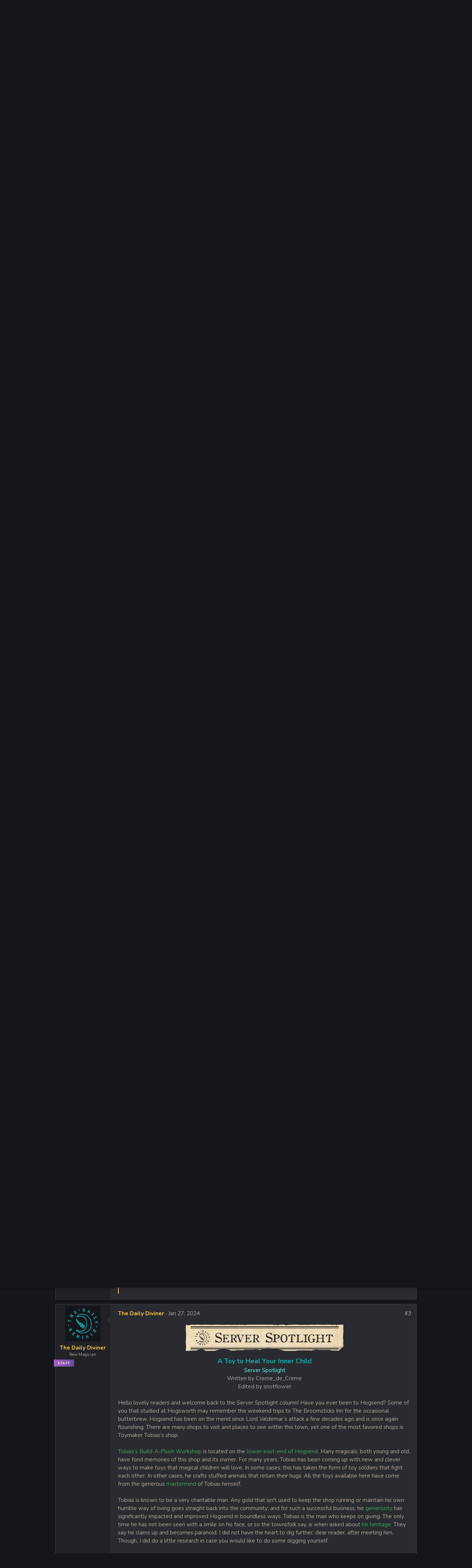

--- FILE ---
content_type: text/html; charset=utf-8
request_url: https://potterworldmc.com/threads/the-daily-diviner-issue-102.15985/
body_size: 19887
content:
<!DOCTYPE html>
<html id="XF" lang="en-US" dir="LTR"
	data-app="public"
	data-template="thread_view"
	data-container-key="node-247"
	data-content-key="thread-15985"
	data-logged-in="false"
	data-cookie-prefix="xf_"
	class="has-no-js template-thread_view"
	 data-run-jobs="">
<head>
	<meta charset="utf-8" />
	<meta http-equiv="X-UA-Compatible" content="IE=Edge" />
	<meta name="viewport" content="width=device-width, initial-scale=1">

	
	
	

	<title>The Daily Diviner - Issue 102 | PotterworldMC</title>

	
		
		<meta name="description" content="TABLE OF


CONTENTS



Feature




All About Our Past Valentine’s Events




Editorial




The Great and Glorious Guilds




Server Spotlight




A Toy to..." />
		<meta property="og:description" content="TABLE OF


CONTENTS



Feature




All About Our Past Valentine’s Events




Editorial




The Great and Glorious Guilds




Server Spotlight




A Toy to Heal Your Inner Child




Lifestyle




Building Your House in the Potterworld Style



 


All About Our Past Valentine’s Events
Feature..." />
		<meta property="twitter:description" content="TABLE OF


CONTENTS



Feature




All About Our Past Valentine’s Events




Editorial




The Great and Glorious Guilds




Server Spotlight




A Toy to Heal Your Inner Child




Lifestyle..." />
	
	
		<meta property="og:url" content="https://potterworldmc.com/threads/the-daily-diviner-issue-102.15985/" />
	
		<link rel="canonical" href="https://potterworldmc.com/threads/the-daily-diviner-issue-102.15985/" />
	

	
		
	
	
	<meta property="og:site_name" content="PotterworldMC" />


	
	
		
	
	
	<meta property="og:type" content="website" />


	
	
		
	
	
	
		<meta property="og:title" content="The Daily Diviner - Issue 102" />
		<meta property="twitter:title" content="The Daily Diviner - Issue 102" />
	


	
	
	
	

	
		<meta name="theme-color" content="#56565c" />
	

	
	
	

	
		
		<link rel="preload" href="https://potterworldmc.com/styles/fonts/fa/fontawesome-webfont.woff2?v=4.7.0" as="font" type="font/woff2" crossorigin="anonymous" />
	

	<link rel="stylesheet" href="https://potterworldmc.com/css.php?css=public%3Anormalize.css%2Cpublic%3Acore.less%2Cpublic%3Aapp.less%2Cpublic%3Afont_awesome.css&amp;s=1&amp;l=1&amp;d=1768686823&amp;k=0ae7085215cb5c34d9cbf2d612eab71e1c31e053" />

	
	<link rel="stylesheet" href="https://potterworldmc.com/css.php?css=public%3AEWRporta.less%2Cpublic%3Akl_em_bb_code.less%2Cpublic%3Alightbox.less%2Cpublic%3Amessage.less%2Cpublic%3Ancms_global.less%2Cpublic%3Ashare_controls.less%2Cpublic%3Aextra.less&amp;s=1&amp;l=1&amp;d=1768686823&amp;k=ab66da6b3f180d72eafa471b1703fcbbfeab63b9" />

	
		<script src="https://potterworldmc.com/js/xf/preamble-compiled.js?_v=1e427d1b"></script>
	


	
		<link rel="icon" type="image/png" href="https://potterworldmc.com/styles/default/favicon.png" sizes="32x32" />
	
	
	
	
		
	
	<script async src="https://www.googletagmanager.com/gtag/js?id=UA-103541388-7"></script>
	<script>
		window.dataLayer = window.dataLayer || [];
		function gtag(){dataLayer.push(arguments);}
		gtag('js', new Date());
		gtag('config', 'UA-103541388-7', {
			// 
			
			
				'anonymize_ip': true,
			
			
		});
	</script>

	<link rel="stylesheet" href="https://fonts.googleapis.com/css?family=Merriweather:700,700i|Nunito:400,400i,700">
	<script src="https://unpkg.com/unfetch/polyfill"></script>
	<style>body { -webkit-font-smoothing: antialiased; } .p-staffBar { background-color: rgb(0, 0, 0, 0.15); } @media (min-width: 768px) { .p-staffBar ~ .pw-hero .pw-header__disclaimer { top: 20px; } }</style>









</head>
<body data-template="thread_view">

<div class="p-pageWrapper" id="top">



<style>.pw-hero{background:#0d0c1a;position:relative;width:100%;flex:0 0 390px;height:390px;line-height:1.15;z-index:10;border-bottom:2px solid #25222d}.pw-hero:after{content:"";bottom:0;height:60px;display:block;background:linear-gradient(0deg,rgba(0,0,0,.6) 0,transparent);z-index:0}.pw-hero:after,.pw-hero_image{position:absolute;left:0;width:100%}.pw-header__disclaimer{font-size:10px;position:absolute;text-align:center;top:0;font-family:Nunito,sans-serif;padding:10px 50px 0;max-width: 640px;text-shadow:0 1px 10px #0d0c1a,0 1px 10px #0d0c1a;color:#a7adc1}@media (max-width: 768px) { .pw-header__disclaimer { top: auto; bottom: 20px; } }.pw-hero_image{height:100%;opacity:.25;margin:0;padding:0;top:0;background-position:50%;background-repeat:no-repeat;background-size:cover}.pw-hero_image:before{left:0;background:linear-gradient(90deg,#0d0c1a,transparent)}.pw-hero_image:after,.pw-hero_image:before{position:absolute;display:block;content:"";height:100%;width:200px}.pw-hero_image:after{right:0;background:linear-gradient(270deg,#0d0c1a,transparent)}.pw-header{margin:0 auto;max-width:1000px;padding:0 15px;width:100%;height:390px;z-index:1;color:#fbfcfc}.pw-header,.pw-logo-wrapper{position:relative;display:flex;flex-direction:column;align-items:center;justify-content:center}.pw-logo-wrapper{margin:auto 0;pointer-events:none}.pw-logo-wrapper>img{opacity:0;max-width:580px;width:100%;transition:all .75s cubic-bezier(0,.34,.31,.99);top:0;left:0;right:0;bottom:0;margin:auto}.pw-logo-wrapper>img:nth-child(2){transform:scale(.6);position:absolute}.pw-logo-wrapper>img:first-child{transform:scale(.8) rotate(10deg);transition-delay:.5s}.pw-logo-wrapper>img:nth-child(3){transform:scale(1.05) rotate(-5deg);transition:transform 1s ease-out,opacity 1.2s cubic-bezier(0,.34,.31,.99);transition-delay:.65s;position:absolute}.pw-logo-wrapper nav{margin-top:-20px;display:flex;max-width:330px;width:100%;z-index:-1}.pw-logo-wrapper a{position:relative;flex:1;margin:0;font-family:Merriweather,sans-serif;font-weight:700;vertical-align:middle;color:#fecd4d;display:inline-block;box-shadow:0 5px 0 #1a191b;background:linear-gradient(180deg,#484138 0,#2f2f2a);padding:6px 20px 4px;line-height:24px;font-size:12px;text-transform:uppercase;letter-spacing:.2em;border-top:1px solid #3daef2;text-shadow:0 2px 8px rgba(0,0,0,.5);transition:all .125s ease-out;text-align:center;pointer-events:all}.pw-logo-wrapper a:hover{text-decoration:none;color:#fff;text-shadow:0 0 30px #fecd4d}.pw-logo-wrapper a span{vertical-align:middle}.pw-logo-wrapper a img{width:40px;position:absolute;-ms-interpolation-mode:nearest-neighbor;image-rendering:-moz-crisp-edges;image-rendering:pixelated;top:50%}.pw-logo-wrapper a:first-child{border-top-left-radius:2px;border-bottom-left-radius:10px}.pw-logo-wrapper a:nth-child(2){text-align:center}.pw-logo-wrapper a:nth-child(3){border-top-right-radius:2px;border-bottom-right-radius:10px}.pw-logo-wrapper--played.pw-logo-wrapper>.pw-header__logoLayer{transition:none}.pw-logo-wrapper--played.pw-logo-wrapper>img:first-child,.pw-logo-wrapper--played.pw-logo-wrapper>img:nth-child(2),.pw-logo-wrapper--played.pw-logo-wrapper>img:nth-child(3),.pw-logo-wrapper--ready.pw-logo-wrapper>img:first-child,.pw-logo-wrapper--ready.pw-logo-wrapper>img:nth-child(2),.pw-logo-wrapper--ready.pw-logo-wrapper>img:nth-child(3){opacity:1;transform:scale(1) rotate(0)}.pw-join-us,.pw-store{position:absolute;margin-top:10px;left:15px;top:0}@media (max-width:820px){.pw-join-us,.pw-store{display:none}}.pw-join-us:before,.pw-store:before{content:"";display:block;width:100px;height:115px;background:url(https://static.potterworldmc.com/img/website/assets/pw_joinusowl.png) 50% no-repeat;background-size:cover;position:absolute;top:0;left:-30px;z-index:1}.pw-join-us>a,.pw-store>a{display:block;-webkit-appearance:none;-moz-appearance:none;appearance:none;background:linear-gradient(0deg,#69c2dc 0,#4476da);box-shadow:0 3px 0 0 rgba(66,114,218,.42),0 3px 20px 10px rgba(12,9,4,.35);border-radius:8px;color:#fff;text-transform:uppercase;font-weight:700;font-size:15px;letter-spacing:.1em;padding:10px 20px 10px 38px;margin-left:10px;border:none;font-family:Nunito,sans-serif;margin-top:20px;text-shadow:0 4px 5px rgba(28,31,50,.2);cursor:pointer;position:relative;transition:all .1s ease-out}.pw-join-us>a:before,.pw-store>a:before{content:"";display:block;position:absolute;top:50%;left:50%;transform:translate(-50%,-50%) scale(.8);box-shadow:0 5px 25px 25px #69c2dc;pointer-events:none;opacity:0;width:70%;transition:all .1s ease-out}.pw-join-us>a:hover:before,.pw-store>a:hover:before{transform:translate(-50%,-50%) scale(1);opacity:.3}.pw-join-us>a span,.pw-store>a span{position:relative}.pw-join-us>a:hover,.pw-store>a:hover{box-shadow:0 0 0 0 rgba(66,114,218,.42),0 3px 20px 10px rgba(12,9,4,.35);margin-top:23px;margin-bottom:-3px;text-decoration:none}.pw-join-us p,.pw-store p{font-weight:400;font-family:Merriweather,sans-serif;padding-left:45px;font-size:11px}.pw-join-us p span,.pw-store p span{color:#fecd4d}.pw-store{left:auto;right:15px;display:none}.pw-store--visible{display:block}.pw-store:before{background-image:url(https://static.potterworldmc.com/img/website/assets/pw_store_render.png);left:auto;height:90px;width:90px;right:0;background-size:100% auto;transform:translateX(30px)}.pw-store>a{background:linear-gradient(180deg,#f5a834,#e4c00d);box-shadow:0 3px 0 0 rgba(218,171,66,.42),0 3px 20px 10px rgba(12,9,4,.35);padding:10px 53px 10px 20px;text-shadow:0 3px 5px rgba(28,31,50,.3)}.pw-store>a:before{box-shadow:0 0 25px 25px #f5a834}.pw-store>a:hover:before{opacity:.25}.pw-player-alert{margin-left:5px;color:#ff1d4e;text-shadow:0 0 7px #753510,0 0 7px #f22483;font-size:20px}.pw-player-status{position:relative;font-size:12px;color:#c2bbb3;text-align:right;opacity:0;transition:all .1s ease-out;font-family:Nunito,-apple-system,sans-serif}.pw-player-status>a{color:#fecd4d;font-weight:700}.pw-player-status>a:hover{text-decoration:none}.pw-player-status.ready{opacity:1}.pw-player-status:hover .pw-player-status-menu{opacity:1;transform:translateY(0);visibility:visible}.pw-player-status-menu{background:#27282e;border:1px solid #3d3e43;display:flex;flex-direction:column;text-align:left;padding:8px 10px;position:absolute;white-space:nowrap;right:0;top:30px;opacity:0;transform:translateY(-8px);transition:all .12s ease-out;visibility:hidden}@media (max-width:820px){.pw-player-status-menu{display:none}}.pw-header__menu .pw-player-account{font-size:11px;color:#c2bbb3;line-height:1.5;color:inherit;text-transform:unset;letter-spacing:0}.pw-header__menu .pw-player-account.alert{color:#ff1d4e;font-weight:700}.pw-player-profile{display:flex;align-items:center;color:#fecd4d;font-weight:700}.pw-player-profile img{width:20px;margin-right:7px}.pw-header__menu{display:flex;justify-content:space-between;padding:0 0 5px;width:100%}@media (max-width:820px){.pw-header__menu{flex-direction:column;position:fixed;height:100%;width:80%;top:0;left:0;padding:10% 20px;background:#22222c;box-shadow:0 0 200px 70px rgba(12,9,4,0);overflow-y:scroll;transform:translateX(-100%);pointer-events:none;transition:all .3s ease-out}.is-menu-open .pw-header__menu{transform:none;pointer-events:auto;box-shadow:0 0 200px 70px rgba(12,9,4,.6)}.pw-header__menu ul+ul{order:-1;border-bottom:1px solid hsla(0,0%,100%,.1);margin-bottom:20px;padding-bottom:10px}}.pw-header__menu ul{list-style:none;margin:0;padding:0}.pw-header__menu>ul>li{display:inline-flex;height:32px;align-items:center}@media (max-width:820px){.pw-header__menu>ul>li{display:block;height:auto}}.pw-header__menu li{display:inline-block;padding:0;vertical-align:middle}@media (max-width:820px){.pw-header__menu li{display:block;height:auto}}.pw-header__menu li:not(:last-child){margin-right:3px}.pw-join-us .pw-header__serverIp{font-family:Nunito,sans-serif;font-size:9px;font-weight:700;white-space:nowrap;position:absolute;margin-top:0;background-color:hsla(0,0%,100%,.075);padding:3px 5px;border-radius:4px;z-index:10;-webkit-user-select:none;-moz-user-select:none;-ms-user-select:none;user-select:none}.pw-join-us .pw-header__serverIp span{-webkit-user-select:all;-moz-user-select:all;-ms-user-select:all;user-select:all}.pw-header__leftmenu,.pw-header__playerCount,.pw-header__rightmenu,.pw-header__serverIp{opacity:0;transition:opacity .15s cubic-bezier(.215,.61,.355,1)}.pw-header__menu a:hover,.pw-header__menu a:hover>span{color:#fecd4d;text-decoration:none}.pw-header__menu a,.pw-header__submenu>a>span,.pw-header__submenu>span{color:#c2bbb3;font-size:10px;text-transform:uppercase;letter-spacing:.1em;font-weight:700;transition:all 125ms ease-out;padding:6px;font-family:Nunito,sans-serif}.pw-header__menu a.alert,.pw-header__menu a.alert:hover,.pw-header__submenu>a>span.alert,.pw-header__submenu>a>span.alert:hover,.pw-header__submenu>span.alert,.pw-header__submenu>span.alert:hover{color:#ff1d4e}.pw-header__menu a.blue,.pw-header__submenu>a>span.blue,.pw-header__submenu>span.blue{color:#84dc69;text-shadow:0 0 10px rgba(157,220,105,.84)}.pw-header__menu a.blue:hover,.pw-header__submenu>a>span.blue:hover,.pw-header__submenu>span.blue:hover{color:#fecd4d}@media (max-width:820px){.pw-header__menu a,.pw-header__submenu>a>span,.pw-header__submenu>span{font-size:15px;line-height:3}}.pw-header__submenu>a{padding:0}@media (max-width:820px){.pw-header__submenu ul{padding-left:15px}}@media (min-width:820px){.pw-header__close,.pw-header__open{display:none}.pw-header__submenu{position:relative}.pw-header__submenu .pw-header__submenu:last-child{padding-bottom:10px}.pw-header__submenu a{text-transform:capitalize}.pw-header__submenu ul{position:absolute;display:flex;top:20px;flex-direction:column;min-width:200px;background-color:#2a2b30;padding:6px 10px 10px;line-height:1.8;box-shadow:inset 0 0 0 1px hsla(0,0%,100%,.1);transition:all 125ms ease-out}.pw-header__submenu ul span{color:#fff;cursor:default;padding-bottom:0;display:block}.pw-header__submenu ul a{letter-spacing:0;font-size:11px}.pw-header__submenu li{white-space:nowrap}.pw-header__submenu .pw-header__submenu:not(:first-child){margin-top:15px}.pw-header__submenu ul ul{position:static;padding:0 0 0 10px;box-shadow:none;background:none;min-width:unset}.pw-header__menu>ul>.pw-header__submenu>ul{transform:translateY(20px);opacity:0;pointer-events:none}.pw-header__menu>ul>.pw-header__submenu:hover ul{transform:translateY(5px);opacity:1;pointer-events:all}}@media (max-width:768px){.pw-logo-wrapper nav{max-width:280px;margin-top:15px}.pw-logo-wrapper a{padding:6px 12px 4px}}.pw-header__close{position:fixed;left:calc(80% - 60px);top:20px}.pw-header__open{position:fixed;left:0;top:0;padding:10px;background:#27282e;border:1px solid #15161b;border-width:0 1px 1px 0;border-radius:4px}.pw-header__close svg,.pw-header__open svg{width:25px;height:25px;display:block}.pw-header__close svg path,.pw-header__open svg path{fill:#c2bbb3} .pw-header__rightmenu svg {width:14px;margin-bottom:-2px;}</style>
<section class="pw-hero"> <figure class="pw-hero_image" style="background-image: url(//static.potterworldmc.com/img/website/games_bg.jpg); opacity: .8;" ></figure> <header class="pw-header" id="pw-header"> <span class="pw-header__disclaimer"><strong>DISCLAIMER</strong>: Potterworld or Droobledore LLC is not in any way affiliated with Mojang AB, J.K. Rowling, Warner Brothers or any company, copyright or trademark.</span> <aside class='pw-join-us'> <a href="/play"><span>Play now</span></a> <p class="pw-header__playerCount"> and join <span id="pw-header__online"></span> players! </p> <p class="pw-header__serverIp">IP:&nbsp;&nbsp;&nbsp;<span>PLAY.POTTERWORLDMC.COM</span></p> </aside> <aside class='pw-store'> <a href="https://store.potterworldmc.com"><span>Store</span></a> </aside> <figure id="pw-logo-wrapper" class="pw-logo-wrapper"> <img class="pw-header__logoLayer" src='//static.potterworldmc.com/img/website/pw_layer_bg.png' alt="PotterworldMC"/> <img class="pw-header__logoLayer" src='//static.potterworldmc.com/img/website/pw_layer.png' alt="PotterworldMC"/> <img class="pw-header__logoLayer" src='//static.potterworldmc.com/img/website/pw_layer_top.png' alt="PotterworldMC"/> </figure> <a class="pw-header__open"><svg viewBox="0 0 20 20"><path fill="none" d="M3.314 4.8h13.372a.743.743 0 0 0 0-1.486H3.314a.743.743 0 0 0 0 1.486zm13.372 10.4H3.314a.743.743 0 0 0 0 1.486h13.372a.743.743 0 0 0 0-1.486zm0-5.943H3.314a.743.743 0 0 0 0 1.486h13.372a.743.743 0 0 0 0-1.486z"/></svg></a> <nav class="pw-header__menu"> <a class="pw-header__close"><svg class="svg-icon" viewBox="0 0 20 20"><path fill="none" d="M11.469 10l7.08-7.08a1.038 1.038 0 1 0-1.469-1.469L10 8.53 2.919 1.45A1.038 1.038 0 1 0 1.45 2.919L8.531 10 1.45 17.081a1.038 1.038 0 1 0 1.47 1.469L10 11.469l7.08 7.081c.203.203.469.304.735.304a1.038 1.038 0 0 0 .735-1.773L11.469 10z"/></svg></a> <ul class="pw-header__leftmenu"></ul> <ul class="pw-header__rightmenu"></ul> </nav></header><script> function returnLinkString(string, key, value, profile) { var hasNotif = Boolean(profile && profile.alerts_unread); var hasInbox = Boolean(profile && profile.conversations_unread); var bullet = (hasInbox || hasNotif) ? '<span class="pw-player-alert">•</span>' : ''; var notifCount = (profile && profile.alerts_unread) ? `(${profile.alerts_unread})` : ''; var inboxCount = (profile && profile.conversations_unread) ? `(${profile.conversations_unread})` : ''; var isConnected = profile && profile.logged_in; if ((notifCount || inboxCount) && typeof XF !== "undefined") { XF.pageTitleCounterUpdate(Number(notifCount) + Number(inboxCount)), XF.faviconUpdate(true) } const isList = typeof value === typeof {}; const isArray = isList && Array.isArray(value); if(isList && !isArray) { if (key === "Forums") { return string += `<li class="pw-header__submenu"><a class="pw-player-account" href="https://potterworldmc.com/forums"><span>${key}</span></a><ul>${Object.keys(value).reduce((valueString, valueKey) => returnLinkString(valueString, valueKey, value[valueKey], profile), '')}</ul></li>`; } return string += `<li class="pw-header__submenu"><span>${key}</span><ul>${Object.keys(value).reduce((valueString, valueKey) => returnLinkString(valueString, valueKey, value[valueKey], profile), '')}</ul></li>`; } else if (isArray) { const loggedInKey = Object.keys(value[0])[0]; const defaultKey = Object.keys(value[1])[0]; if (!isConnected && !defaultKey) return string; if (isConnected && loggedInKey === "Notifications") { const notifCount = profile.alerts_unread ? `(${profile.alerts_unread})` : ''; return string += `<li><a class="${Boolean(notifCount) ? 'alert' : ''}" href="${value[0][loggedInKey]}">${loggedInKey} ${notifCount}</a></li>` } if (isConnected && loggedInKey === "Inbox") { const notifCount = profile.conversations_unread ? `(${profile.conversations_unread})` : ''; return string += `<li><a class="${Boolean(notifCount) ? 'alert' : ''}" href="${value[0][loggedInKey]}">${loggedInKey} ${notifCount}</a></li>` } if (isConnected && loggedInKey === "Account") { const notifCount = profile.conversations_unread ? `(${profile.conversations_unread})` : ''; return string += `<li> <div class="pw-player-status ready"> <a class="pw-player-profile" href="https://potterworldmc.com/${profile.mc_username ? `player/${profile.mc_username}` : 'account/minesync'}"> <img src="${profile.avatar_url}" alt="${profile.username}" onerror="this.onerror=null;this.src='https://static.potterworldmc.com/img/website/default_avatar.jpg';"> <span>${profile.username}</span> </a> <nav class="pw-player-status-menu"> ${profile.mc_username ? `<a class="pw-player-account" href="https://potterworldmc.com/player/${profile.mc_username}"> <span>My character</span> </a>` : `<a class="pw-player-account" href="https://potterworldmc.com/account/minesync"> <span>Link with Minecraft</span> </a>` } <a class="pw-player-account" href="https://potterworldmc.com/members/${profile.username}.${profile.user_id}/"> <span>Forum profile</span> </a> <a class="pw-player-account" href="https://potterworldmc.com/account/"> <span>Settings</span> </a> <a class="pw-player-account" href="https://potterworldmc.com/logout.php"> <span>Log out</span> </a> </nav> </div> </li>` } return isConnected ? string += `<li><a href="${value[0][loggedInKey]}">${loggedInKey}</a></li>` : string += `<li><a href="${value[1][defaultKey]}">${defaultKey}</a></li>`; } else return string += `<li><a ${key === 'Store' ? "class='blue'" : ''} href="${value}">${key}</a></li>`; } window.injectNavigation = function() { var leftMenuWrapper = document.querySelector('.pw-header__leftmenu'); leftMenuWrapper.innerHTML = Object.keys(PW.menu).reduce((string, key) => returnLinkString(string, key, PW.menu[key]), ''); leftMenuWrapper.style.opacity = 1; }; window.addEventListener("DOMContentLoaded", function (event) { /* Utils */ var imageLoadManager = function(){"use strict";function e(r){if(!r)return Promise.reject();if("string"==typeof r){var t=r;r=new Image,r.src=t}else{if(void 0!==r.length){var n=[].map.call(r,function(r){return e(r).catch(function(e){return e})});return Promise.all(n).then(function(e){var r=e.filter(function(e){return e.naturalWidth});return r.length===e.length?r:Promise.reject({loaded:r,errored:e.filter(function(e){return!e.naturalWidth})})})}if("IMG"!==r.tagName)return Promise.reject()}var i=new Promise(function(e,t){function n(){r.naturalWidth?e(r):t(r),r.removeEventListener("load",n),r.removeEventListener("error",n)}r.naturalWidth?e(r):r.complete?t(r):(r.addEventListener("load",n),r.addEventListener("error",n))});return i.image=r,i}return e}(); /* Menus */ var storeLink = 'https://store.potterworldmc.com'; var accountMenu = { "Account": [ {"Account": "https://potterworldmc.com/account"}, {"Register": "https://potterworldmc.com/register"} ], "Inbox": [ {"Inbox": "https://potterworldmc.com/conversations"}, {"Log In": "https://potterworldmc.com/login"} ], "Notifications": [ {"Notifications": "https://potterworldmc.com/account/alerts"}, {} ], '<svg xmlns="http://www.w3.org/2000/svg" viewBox="0 0 24 24"><path fill="currentColor" d="M15.5 14h-.79l-.28-.27A6.471 6.471 0 0 0 16 9.5 6.5 6.5 0 1 0 9.5 16c1.61 0 3.09-.59 4.23-1.57l.27.28v.79l5 4.99L20.49 19l-4.99-5zm-6 0C7.01 14 5 11.99 5 9.5S7.01 5 9.5 5 14 7.01 14 9.5 11.99 14 9.5 14z"></path></svg>': "https://potterworldmc.com/search" }; var nodes = { menuToggles: document.querySelectorAll('.pw-header__open, .pw-header__close'), logoLayers: document.querySelectorAll('.pw-header__logoLayer'), logoWrapper: document.querySelector('#pw-logo-wrapper'), storeLink: document.querySelector('.pw-store'), leftMenuWrapper: document.querySelector('.pw-header__leftmenu'), rightMenuWrapper: document.querySelector('.pw-header__rightmenu'), onlineCounter: document.querySelector('#pw-header__online'), playerCounter: document.querySelector('.pw-header__playerCount'), serverIp: document.querySelector('.pw-header__serverIp') }; if (storeLink && storeLink.length) { nodes.storeLink.classList.add('pw-store--visible'); }; Array.from(nodes.menuToggles).forEach(menuLink => { menuLink.addEventListener('click', function(e) { document.body.classList.toggle('is-menu-open') }); }); /* Network status */ var networkStatusReq = function() { var callback = function(online) { nodes.onlineCounter.innerHTML = online; nodes.playerCounter.style.opacity = 1; nodes.serverIp.style.opacity = 1; }; fetch('https://api.potterworldmc.com/network/status') .then(function(res) { if (!res.ok) throw Error(res.statusText); return res.json(); }) .then(function({ data }) { callback(data.online) }) .catch(function() { clearInterval(networkInterval); }); }; var networkInterval = setInterval(networkStatusReq, 10000); setTimeout(networkStatusReq, 200); /* Account Menu */ function getProfileMeta() { var success_callback = function(profile) { nodes.rightMenuWrapper.innerHTML = Object.keys(accountMenu).reduce((string, key) => returnLinkString(string, key, accountMenu[key], profile), ''); if (storeLink && storeLink.length > 0) { nodes.rightMenuWrapper.style.opacity = 1; } }; var default_callback = function() { clearInterval(profileInterval); nodes.rightMenuWrapper.innerHTML = Object.keys(accountMenu).reduce((string, key) => returnLinkString(string, key, accountMenu[key]), ''); if (storeLink && storeLink.length > 0) { nodes.rightMenuWrapper.style.opacity = 1; } }; fetch('https://potterworldmc.com/json/session.php') .then(function(res) { if (!res.ok) throw Error(res.statusText); return res.json(); }) .then(function(data) { success_callback(data); }) .catch(default_callback); }; if (nodes.rightMenuWrapper) { var profileInterval = setInterval(getProfileMeta, 30000); setTimeout(getProfileMeta, 200); } var now = new Date(); var headerPlayedTime = localStorage.getItem('header-played'); var week = 604800000; if ( (headerPlayedTime !== 'undefined' && now - headerPlayedTime > week) || !headerPlayedTime ) { imageLoadManager(nodes.logoLayers).then(() => nodes.logoWrapper.classList.add('pw-logo-wrapper--ready')); localStorage.setItem('header-played', now.getTime()); } else { nodes.logoWrapper.classList.add('pw-logo-wrapper--played') } });</script><script src="https://static.potterworldmc.com/menu.js" onload="window.injectNavigation();"></script></section>
	




	<div class="p-navSticky p-navSticky--primary" data-xf-init="sticky-header">
		
	</div>
	


<div class="offCanvasMenu offCanvasMenu--nav js-headerOffCanvasMenu" data-menu="menu" aria-hidden="true" data-ocm-builder="navigation">
	<div class="offCanvasMenu-backdrop" data-menu-close="true"></div>
	<div class="offCanvasMenu-content">
		<div class="offCanvasMenu-header">
			Menu
			<a class="offCanvasMenu-closer" data-menu-close="true" role="button" tabindex="0" aria-label="Close"></a>
		</div>
		
			<div class="p-offCanvasRegisterLink">
				<div class="offCanvasMenu-linkHolder">
					<a href="https://potterworldmc.com/login/" class="offCanvasMenu-link" rel="nofollow" data-xf-click="overlay" data-menu-close="true">
						Log in
					</a>
				</div>
				<hr class="offCanvasMenu-separator" />
				
					<div class="offCanvasMenu-linkHolder">
						<a href="https://potterworldmc.com/register/" class="offCanvasMenu-link" rel="nofollow" data-xf-click="overlay" data-menu-close="true">
							Register
						</a>
					</div>
					<hr class="offCanvasMenu-separator" />
				
			</div>
		
		<div class="js-offCanvasNavTarget"></div>
	</div>
</div>

<div class="p-body">
	<div class="p-body-inner">
		<!--XF:EXTRA_OUTPUT-->

		

		

		
		
			
	
		<ul class="p-breadcrumbs "
			itemscope itemtype="https://schema.org/BreadcrumbList">
		

			
			

			
				
	<li itemprop="itemListElement" itemscope itemtype="https://schema.org/ListItem">
		<a href="https://potterworldmc.com/forums/" itemprop="item">
			<span itemprop="name">Forums</span>
		</a>
	</li>

			
			
				
	<li itemprop="itemListElement" itemscope itemtype="https://schema.org/ListItem">
		<a href="https://potterworldmc.com/forums/#potterworld.7" itemprop="item">
			<span itemprop="name">Potterworld</span>
		</a>
	</li>

			
				
	<li itemprop="itemListElement" itemscope itemtype="https://schema.org/ListItem">
		<a href="https://potterworldmc.com/forums/news-and-updates.2/" itemprop="item">
			<span itemprop="name">News and Updates</span>
		</a>
	</li>

			
				
	<li itemprop="itemListElement" itemscope itemtype="https://schema.org/ListItem">
		<a href="https://potterworldmc.com/forums/the-daily-diviner.247/" itemprop="item">
			<span itemprop="name">The Daily Diviner</span>
		</a>
	</li>

			

		
		</ul>
	

		
		

		
	<noscript><div class="blockMessage blockMessage--important blockMessage--iconic u-noJsOnly">JavaScript is disabled. For a better experience, please enable JavaScript in your browser before proceeding.</div></noscript>

		
	<!--[if lt IE 9]><div class="blockMessage blockMessage&#45;&#45;important blockMessage&#45;&#45;iconic">You are using an out of date browser. It  may not display this or other websites correctly.<br />You should upgrade or use an <a href="https://www.google.com/chrome/browser/" target="_blank">alternative browser</a>.</div><![endif]-->


		
			<div class="p-body-header">
			
				
					<div class="p-title ">
					
						
							<h1 class="p-title-value">The Daily Diviner - Issue 102</h1>
						
						
					
					</div>
				

				
					<div class="p-description">
	<ul class="listInline porta-listInline-left listInline--bullet">
		<li>
			<i class="fa fa-user" aria-hidden="true" title="Thread starter"></i>
			<span class="u-srOnly">Thread starter</span>
			<a href="https://potterworldmc.com/members/the-daily-diviner.3618/" class="u-concealed">
				The Daily Diviner</a>
		</li>
		<li>
			<i class="fa fa-clock-o" aria-hidden="true" title="Start date"></i>
			<span class="u-srOnly">Start date</span>
			<a href="https://potterworldmc.com/threads/the-daily-diviner-issue-102.15985/" class="u-concealed"><time  class="u-dt" dir="auto" datetime="2024-01-27T08:48:36-0800" data-time="1706374116" data-date-string="Jan 27, 2024" data-time-string="8:48 AM" title="Jan 27, 2024 at 8:48 AM">Jan 27, 2024</time></a>
		</li>
	</ul>
	
</div>
				
				
			
			</div>
		

		<div class="p-body-main  ">
			
			
			<div class="p-body-content">
				
				<div class="p-body-pageContent"><!--<style>
	a#anchor{
		color: inherit; 
		text-decoration: inherit;
	}
	a#anchor:hover{
		color: inherit; 
		text-decoration: inherit;
	}
</style> prevent anchors from being stylised - kieran!-->










	
	
	
		
	
	
	


	
	
	
		
	
	
	


	
	
		
	
	
	


	
	









	

	
		
	







	
		
		
	







	


	
		<div class="block-outer">
			<dl class="blockStatus">
				<dt>Status</dt>
				
					
					
						<dd class="blockStatus-message blockStatus-message--locked">
							Not open for further replies.
						</dd>
					
				
			</dl>
		</div>
	




<div class="block porta-block-messages">
	<div class="block-container lbContainer"
		 data-xf-init="lightbox select-to-quote"
		 data-message-selector=".js-post"
		 data-lb-id="thread-15985"
		 data-lb-universal="0">

		<div class="block-body">
			
	
	
	
	<article class="message message--post js-post js-inlineModContainer  "
		data-author="The Daily Diviner"
		data-content="post-95719"
		id="js-post-95719">
		
		<span class="u-anchorTarget" id="post-95719"></span>
		
		<div class="message-inner">
			<div class="message-cell message-cell--main">
				<div class="message-main js-quickEditTarget">
					<div class="message-content js-messageContent">
						
						

						<div class="message-userContent lbContainer js-lbContainer "
							data-lb-id="post-95719"
							data-lb-caption-desc="The Daily Diviner &middot; Jan 27, 2024 at 8:48 AM">
							
							<article class="message-body js-selectToQuote">
								
								<div class="bbWrapper"><div style="text-align: center"><div class="lbContainer lbContainer--inline"
		data-xf-init="lightbox"
		data-lb-single-image="1"
		data-lb-container-zoom="1"
		data-lb-trigger=".js-lbImage-_xfUid-1-1769068691"
		data-lb-id="_xfUid-1-1769068691">
		
			<div class="lbContainer-zoomer js-lbImage-_xfUid-1-1769068691" data-src="https://i.imgur.com/rqRXwl6.png" aria-label="Zoom"></div>
		
		<img src="https://i.imgur.com/rqRXwl6.png" data-url="https://i.imgur.com/rqRXwl6.png" class="bbImage" data-zoom-target="1" alt="" />
	</div></div>

<div class='post-table-container'>
	<table class='post-table ' style='width: 100%'>
		<tr><th style="width: 50%; vertical-align:  ;"><p><div style="text-align: right"><span style="color: rgb(26, 170, 169)">TABLE OF</span>&#8203;</div></p></th><th style="width: 50%; vertical-align:  ;"><p><div style="text-align: left"><span style="color: rgb(26, 170, 169)">CONTENTS</span>&#8203;</div></p></th></tr><tr><td style="width: 50%; vertical-align:  middle;"><p><div style="text-align: center"><span style="color: rgb(255, 255, 255)">Feature</span>&#8203;</div></p></td><td style="width: 50%; vertical-align:  middle;"><p><div style="text-align: center"><a href="#feature"><b><span style="color: rgb(255, 255, 255)">All About Our Past Valentine’s Events</span></b></a>&#8203;</div></p></td></tr><tr><td style="width: 50%; vertical-align:  middle;"><p><div style="text-align: center"><span style="color: rgb(255, 255, 255)">Editorial</span>&#8203;</div></p></td><td style="width: 50%; vertical-align:  ;"><p><div style="text-align: center"><a href="https://potterworldmc.com/threads/the-daily-diviner-issue-102.15985/post-95720" class="link link--internal"><span style="color: rgb(255, 255, 255)"><b>The Great and Glorious Guilds</b></span></a>&#8203;</div></p></td></tr><tr><td style="width: 50%; vertical-align:  ;"><p><div style="text-align: center"><span style="color: rgb(255, 255, 255)">Server Spotlight</span>&#8203;</div></p></td><td style="width: 50%; vertical-align:  ;"><p><div style="text-align: center"><a href="https://potterworldmc.com/threads/the-daily-diviner-issue-102.15985/post-95721" class="link link--internal"><b><span style="color: rgb(255, 255, 255)"><b>A Toy to Heal Your Inner Child</b></span></b></a>&#8203;</div></p></td></tr><tr><td style="width: 50%; vertical-align:  ;"><p><div style="text-align: center"><span style="color: rgb(255, 255, 255)">Lifestyle</span>&#8203;</div></p></td><td style="width: 50%; vertical-align:  ;"><p><div style="text-align: center"><a href="https://potterworldmc.com/threads/the-daily-diviner-issue-102.15985/post-95722" class="link link--internal"><span style="color: rgb(255, 255, 255)"><b>Building Your House in the Potterworld Style</b></span></a>&#8203;</div></p></td></tr>
	</table>
</div><br />
<div style="text-align: center"><br />
<hr style = "border: 1px &lt;#9B988E&gt; &lt;solid&gt;"><br />
<br />

	
	
		
		
	


	<div class="lbContainer lbContainer--inline"
		data-xf-init="lightbox"
		data-lb-single-image="1"
		data-lb-container-zoom="1"
		data-lb-trigger=".js-lbImage-_xfUid-2-1769068691"
		data-lb-id="_xfUid-2-1769068691">
		
			<div class="lbContainer-zoomer js-lbImage-_xfUid-2-1769068691" data-src="https://i.imgur.com/oApWZY4.png" aria-label="Zoom"></div>
		
		<img src="https://i.imgur.com/oApWZY4.png" data-url="https://i.imgur.com/oApWZY4.png" class="bbImage" data-zoom-target="1" alt="" />
	</div>

<br />
<b><span style="color: rgb(26, 170, 169)"><span style="font-size: 18px">All About Our Past Valentine’s Events</span></span></b><br />
<span style="color: rgb(95, 255, 254)"><span style="font-size: 15px">Feature</span></span><br />
<span style="color: rgb(166, 168, 173)">Written by yakko__<br />
Edited by LMNJ</span><br />&#8203;</div>Daily Diviner readers, the month of February is fast upon us! We have already said goodbye to the wonderful winter event in Togo that the game design team here at Potterworld put together. This means it is about time to welcome in their next incredible event: the <span style="color: rgb(147, 101, 184)">Valentine’s event!</span> You will be able to learn everything you need to know about this year’s event very soon, but some of you may be wondering what to expect. The game designers are always creating unique events, but <span style="color: rgb(147, 101, 184)">we can look back at the Valentine’s events of years past</span> to see what themes (and perhaps locations?) we might see this February.<br />
<br />
The first Valentine’s event I will discuss in this article is from <span style="color: rgb(147, 101, 184)">February 2019</span>. This event was made with plenty of hard work and love, and had its own charm–literally. Players could earn the “Amor Vita” spell upon completing the love parkour course! The rest of the event included searching Hogsworth for love letters to trade for rewards, helping the house elf Blinky with various tasks, and earning plenty of Valentine collectables.<br />
<br />
In <span style="color: rgb(147, 101, 184)">2020</span>, Hogsworth students got to travel to the <span style="color: rgb(147, 101, 184)">forested village of Underland</span> to celebrate the holiday. Upon finding Valentine’s day canceled by the horrid Queen of Hearts, players were able to earn special items from Underland’s denizens and use them to defeat the Queen and reinstate Valentine’s day! Returning from 2019 was the Amor Vita parkour, and there were plenty of other minigames to enjoy. Players were also able to hunt for Cupid’s 100 hearts around Hogsworth to receive Cupid’s bow, and, of course, earn plenty of rewards and collectable items!<br />
<br />
In <span style="color: rgb(147, 101, 184)">2021</span>, the character Rayne brought Potterworld players into a <span style="color: rgb(147, 101, 184)">storybook to explore the fantastical Enchanted Valley</span>. It turned out that a traitor among the Fairytale Council had allowed Villains to invade, destroying the happy endings of beloved fairytale characters. By completing quests and activities, players were able to collect Storybook Pages and help the Fairy Godmother restore these happy endings! The event also included plenty of minigames and daily quests that revolved around popular fairytales, and, as always, lots of cool collectables. My favorites from this year are the scarves. Like socks, you can never have too many.<br />
<br />
After restoring peace to the Valley, <span style="color: rgb(147, 101, 184)">2022 brought a Valentine’s event of mythic proportion! </span>Upon traveling to Kalphos in Greece, we discovered the ancient gods that ruled were having a volatile Valentine’s, with interpersonal conflict and property destruction galore. Players were able to meet several of the gods, such as Aphrodite, and assist them with their issues while unlocking the different levels of Daedalus’ Labyrinth. This event gave players an incredibly important task: to repair Aphrodite’s statues!  Oh, and defeating the Minotaur in the Labyrinth, of course.<br />
<br />
Finally, we have the <span style="color: rgb(147, 101, 184)">Valentine’s event of 2023!</span> This uniquely scrumptious story took place within a board game: Candyland. Players traversed the board and met other magical folk who had been transported to the board, starting in the tasty Tootsie Town and moving through the minty Candy Cane Forest, the energizing Affogato Alpines, and the flavorful Frosted Food Fairgrounds before finishing at the grand Gumdrop Castle. This event was bright and colorful and oh-so-sweet, filled to the brim with tasty treats and amazing activities to flesh out Potterworld’s take on Candyland. For everyone whose Valentine love is more the sweets and less the love, this event was definitely made for you.<br />
<br />
That is all of the Potterworld Valentine’s events we will be discussing today! These wonderful events were <span style="color: rgb(147, 101, 184)">chock-full of stories, sweets, sweethearts, and fun</span>. Every year, our wonderful game design team has gone above and beyond, and I’m sure you are all excited to see what they have come up with this year. You can definitely look forward to all the fabulous festivities of the holiday and more!</div>
								<div class="js-selectToQuoteEnd">&nbsp;</div>
								
							</article>

							
						</div>

						
					</div>
						
					<footer class="message-footer">
						

						<div class="likesBar js-likeList is-active">
							<i class="likeIcon" title="Likes" aria-hidden="true"></i>
<span class="u-srOnly">Likes:</span>
<a href="https://potterworldmc.com/posts/95719/likes" data-xf-click="overlay"><bdi>littledead</bdi></a>
						</div>

						<div class="js-historyTarget message-historyTarget toggleTarget" data-href="trigger-href"></div>
					</footer>
				</div>
			</div>
		</div>
	</article>

		</div>
	</div>
</div>







	
	<div class="p-body-header">
		<div class="p-title">
			<h1 class="p-title-value">Comments</h1>
		</div>
		
	</div>



<div class="block block--messages" data-xf-init="" data-type="post" data-href="https://potterworldmc.com/inline-mod/">



	
	
		<div class="block-outer">
			<dl class="blockStatus">
				<dt>Status</dt>
				
					
					
						<dd class="blockStatus-message blockStatus-message--locked">
							Not open for further replies.
						</dd>
					
				
			</dl>
		</div>
	


	<div class="block-outer"></div>

	<div class="block-outer js-threadStatusField"></div>

	<div class="block-container lbContainer"
		data-xf-init="lightbox select-to-quote"
		data-message-selector=".js-post"
		data-lb-id="thread-15985"
		data-lb-universal="0">

		<div class="block-body js-replyNewMessageContainer">

	
		
			
	
	
	<article class="message message--simple js-post js-inlineModContainer  "
		data-author="The Daily Diviner"
		data-content="post-95720"
		id="js-post-95720">

		<span class="u-anchorTarget" id="post-95720"></span>

		<div class="message-inner">
			<div class="message-cell message-cell--user">
				

	<section itemscope itemtype="https://schema.org/Person" class="message-user">
		<div class="message-avatar ">
			<div class="message-avatar-wrapper ">
				<a href="https://potterworldmc.com/members/the-daily-diviner.3618/" class="avatar avatar--m" data-user-id="3618" data-xf-init="member-tooltip">
			<img src="https://potterworldmc.com/data/avatars/m/3/3618.jpg?1576526446" srcset="https://potterworldmc.com/data/avatars/l/3/3618.jpg?1576526446 2x" alt="The Daily Diviner" class="avatar-u3618-m" itemprop="image" /> 
		</a>
				
			</div>
		</div>
		<div class="message-userDetails">
			<h4 class="message-name"><a href="https://potterworldmc.com/members/the-daily-diviner.3618/" class="username " dir="auto" data-user-id="3618" data-xf-init="member-tooltip" itemprop="name">The Daily Diviner</a></h4>
			<h5 class="userTitle message-userTitle" dir="auto" itemprop="jobTitle">New Magician</h5>
			<div class="userBanner userBanner userBanner--primary message-userBanner" itemprop="jobTitle"><span class="userBanner-before"></span><strong>Staff</strong><span class="userBanner-after"></span></div>
			
	
	
	
	<div style="clear: both;"></div>



		</div>
		
		
			
			
		
		

	
	


<span class="message-userArrow"></span>
	</section>

			</div>
			<div class="message-cell message-cell--main">
				<div class="message-main js-quickEditTarget">

					<div class="message-content js-messageContent">
						<header class="message-attribution message-attribution--plain">
							<div class="message-attribution-opposite">
								
								<a href="https://potterworldmc.com/threads/the-daily-diviner-issue-102.15985/post-95720" class="u-concealed" rel="nofollow">#2</a>
							</div>
							<ul class="listInline listInline--bullet">
								<li class="message-attribution-user">
									<a href="https://potterworldmc.com/members/the-daily-diviner.3618/" class="avatar avatar--xxs" data-user-id="3618" data-xf-init="member-tooltip">
			<img src="https://potterworldmc.com/data/avatars/s/3/3618.jpg?1576526446"  alt="The Daily Diviner" class="avatar-u3618-s" /> 
		</a>
									<h4 class="attribution"><a href="https://potterworldmc.com/members/the-daily-diviner.3618/" class="username " dir="auto" data-user-id="3618" data-xf-init="member-tooltip">The Daily Diviner</a></h4>
								</li>
								<li><a href="https://potterworldmc.com/threads/the-daily-diviner-issue-102.15985/post-95720" class="u-concealed" rel="nofollow"><time  class="u-dt" dir="auto" datetime="2024-01-27T08:49:24-0800" data-time="1706374164" data-date-string="Jan 27, 2024" data-time-string="8:49 AM" title="Jan 27, 2024 at 8:49 AM">Jan 27, 2024</time></a></li>
							</ul>
						</header>

						
						
						

						<div class="message-userContent lbContainer js-lbContainer "
							data-lb-id="post-95720"
							data-lb-caption-desc="The Daily Diviner &middot; Jan 27, 2024 at 8:49 AM">

							
							
							<article class="message-body js-selectToQuote">
								
								<div class="bbWrapper"><div style="text-align: center"><div class="lbContainer lbContainer--inline"
		data-xf-init="lightbox"
		data-lb-single-image="1"
		data-lb-container-zoom="1"
		data-lb-trigger=".js-lbImage-_xfUid-3-1769068691"
		data-lb-id="_xfUid-3-1769068691">
		
			<div class="lbContainer-zoomer js-lbImage-_xfUid-3-1769068691" data-src="https://i.imgur.com/ujZMnZw.png" aria-label="Zoom"></div>
		
		<img src="https://i.imgur.com/ujZMnZw.png" data-url="https://i.imgur.com/ujZMnZw.png" class="bbImage" data-zoom-target="1" alt="" />
	</div>

<br />
<b><span style="color: rgb(26, 170, 169)"><span style="font-size: 18px">The Great and Glorious Guilds </span></span></b><br />
<span style="color: rgb(95, 255, 254)"><span style="font-size: 15px">Editorial</span></span><br />
<span style="color: rgb(166, 168, 173)">Written by Silquer<br />
Edited by bluecherub</span><br />&#8203;</div>Hello my dear readers, and welcome to the Editorial column of the Daily Diviner! The player base of Potterworld has always been at the core of the server; everything the Potterworld staff team does is for player enjoyment. Staff has made a point to encourage player creativity over the years, and player-made groups are no exception! It is no surprise then that a little over a year ago, the Staff team released <span style="color: rgb(235, 107, 86)">Guilds</span>, a feature that allows players to make and join custom groups. Now that players have had time to mess with the Guilds release and all that it means for the server, let’s take a look back at<span style="color: rgb(235, 107, 86)"> where it started and where it is now</span>.<br />
<br />
The first question that comes to mind is: <span style="color: rgb(235, 107, 86)">where did the Guilds release begin</span>? It all started around eight years ago in a Potterworld podcast! Droobledore mentioned the guild feature being in the works, and since then, it was quietly worked on in the background. However, it was not until <span style="color: rgb(235, 107, 86)">April 24, 2022</span>, when Guilds was officially released to the server. As of that announcement, guilds have been a part of Potterworld, and they have played a role in how the community engages with each other.<br />
<br />
<span style="color: rgb(235, 107, 86)">The release</span> introduced all of the features that are currently available for guilds. There are plenty of options to tailor your guild to your needs! Each guild is completely customizable; you can choose the guild name, create cool prefixes for members, and share a guild bank account (for better or for worse). There are also<span style="color: rgb(235, 107, 86)"> different ranks</span>, from Owner to a simple Member. I encourage you to log on, check out all of the different options, and get creative with them! Or, if you are already in a guild, you can appreciate the customization that your guild already has to offer.<br />
<br />
<span style="color: rgb(235, 107, 86)">Guild chat</span> is another feature prominent to guilds. Guild chat allows you to have your own private chat for members only! My favorite feature in chat is the ability to customize the color of the guild messages. My current guild uses the rainbow chat, adding a colorful splash to our conversations.<br />
<br />
How does all of this affect the playerbase? In the past year, this feature has seen many different uses, and with the versatility of options, guilds have filled many different roles. Some of the biggest guilds are <span style="color: rgb(235, 107, 86)">roleplay-oriented</span>, especially with the privacy that guild chat offers. Roleplay families have made guilds just for members of the family, like The Cresswells and The Solastrials. Guilds have also been used to unite competitive players, like The Flyers Alliance.<br />
<br />
Guilds can also be used for any sort of <span style="color: rgb(235, 107, 86)">player organization</span>, from student-run tournaments to unofficial writing or build competitions. The sky is the limit for Guilds; there is still plenty of untapped potential!<br />
<br />
After many years of anticipation, it is lovely to have this feature added just for the players. Go <span style="color: rgb(235, 107, 86)">give some love to the guild system</span>, and test it out if you have not already! Let's show the Staff team we appreciate all of the work they have put in and support Guilds wherever they go next!</div>
								<div class="js-selectToQuoteEnd">&nbsp;</div>
								
							</article>

							
							
							
						</div>

						

						
	

					</div>

					<footer class="message-footer">
						

						<div class="likesBar js-likeList is-active">
							<i class="likeIcon" title="Likes" aria-hidden="true"></i>
<span class="u-srOnly">Likes:</span>
<a href="https://potterworldmc.com/posts/95720/likes" data-xf-click="overlay"><bdi>littledead</bdi></a>
						</div>

						<div class="js-historyTarget message-historyTarget toggleTarget" data-href="trigger-href"></div>
					</footer>
				</div>
			</div>
		</div>

		
	</article>

		
	
		
			
	
	
	<article class="message message--simple js-post js-inlineModContainer  "
		data-author="The Daily Diviner"
		data-content="post-95721"
		id="js-post-95721">

		<span class="u-anchorTarget" id="post-95721"></span>

		<div class="message-inner">
			<div class="message-cell message-cell--user">
				

	<section itemscope itemtype="https://schema.org/Person" class="message-user">
		<div class="message-avatar ">
			<div class="message-avatar-wrapper ">
				<a href="https://potterworldmc.com/members/the-daily-diviner.3618/" class="avatar avatar--m" data-user-id="3618" data-xf-init="member-tooltip">
			<img src="https://potterworldmc.com/data/avatars/m/3/3618.jpg?1576526446" srcset="https://potterworldmc.com/data/avatars/l/3/3618.jpg?1576526446 2x" alt="The Daily Diviner" class="avatar-u3618-m" itemprop="image" /> 
		</a>
				
			</div>
		</div>
		<div class="message-userDetails">
			<h4 class="message-name"><a href="https://potterworldmc.com/members/the-daily-diviner.3618/" class="username " dir="auto" data-user-id="3618" data-xf-init="member-tooltip" itemprop="name">The Daily Diviner</a></h4>
			<h5 class="userTitle message-userTitle" dir="auto" itemprop="jobTitle">New Magician</h5>
			<div class="userBanner userBanner userBanner--primary message-userBanner" itemprop="jobTitle"><span class="userBanner-before"></span><strong>Staff</strong><span class="userBanner-after"></span></div>
			
	
	
	
	<div style="clear: both;"></div>



		</div>
		
		
			
			
		
		

	
	


<span class="message-userArrow"></span>
	</section>

			</div>
			<div class="message-cell message-cell--main">
				<div class="message-main js-quickEditTarget">

					<div class="message-content js-messageContent">
						<header class="message-attribution message-attribution--plain">
							<div class="message-attribution-opposite">
								
								<a href="https://potterworldmc.com/threads/the-daily-diviner-issue-102.15985/post-95721" class="u-concealed" rel="nofollow">#3</a>
							</div>
							<ul class="listInline listInline--bullet">
								<li class="message-attribution-user">
									<a href="https://potterworldmc.com/members/the-daily-diviner.3618/" class="avatar avatar--xxs" data-user-id="3618" data-xf-init="member-tooltip">
			<img src="https://potterworldmc.com/data/avatars/s/3/3618.jpg?1576526446"  alt="The Daily Diviner" class="avatar-u3618-s" /> 
		</a>
									<h4 class="attribution"><a href="https://potterworldmc.com/members/the-daily-diviner.3618/" class="username " dir="auto" data-user-id="3618" data-xf-init="member-tooltip">The Daily Diviner</a></h4>
								</li>
								<li><a href="https://potterworldmc.com/threads/the-daily-diviner-issue-102.15985/post-95721" class="u-concealed" rel="nofollow"><time  class="u-dt" dir="auto" datetime="2024-01-27T08:50:09-0800" data-time="1706374209" data-date-string="Jan 27, 2024" data-time-string="8:50 AM" title="Jan 27, 2024 at 8:50 AM">Jan 27, 2024</time></a></li>
							</ul>
						</header>

						
						
						

						<div class="message-userContent lbContainer js-lbContainer "
							data-lb-id="post-95721"
							data-lb-caption-desc="The Daily Diviner &middot; Jan 27, 2024 at 8:50 AM">

							
							
							<article class="message-body js-selectToQuote">
								
								<div class="bbWrapper"><div style="text-align: center"><div class="lbContainer lbContainer--inline"
		data-xf-init="lightbox"
		data-lb-single-image="1"
		data-lb-container-zoom="1"
		data-lb-trigger=".js-lbImage-_xfUid-4-1769068691"
		data-lb-id="_xfUid-4-1769068691">
		
			<div class="lbContainer-zoomer js-lbImage-_xfUid-4-1769068691" data-src="https://i.imgur.com/wvDOWM1.png" aria-label="Zoom"></div>
		
		<img src="https://i.imgur.com/wvDOWM1.png" data-url="https://i.imgur.com/wvDOWM1.png" class="bbImage" data-zoom-target="1" alt="" />
	</div>

<br />
<b><span style="color: rgb(26, 170, 169)"><span style="font-size: 18px">A Toy to Heal Your Inner Child</span></span></b><br />
<span style="color: rgb(95, 255, 254)"><span style="font-size: 15px">Server Spotlight</span></span><br />
<span style="color: rgb(166, 168, 173)">Written by Creme_de_Creme<br />
Edited by snotflower</span>&#8203;</div><br />
Hello lovely readers and welcome back to the Server Spotlight column! Have you ever been to Hogsend? Some of you that studied at Hogsworth may remember the weekend trips to The Broomsticks Inn for the occasional butterbrew. Hogsend has been on the mend since Lord Valdemar’s attack a few decades ago and is once again flourishing. There are many shops to visit and places to see within this town, yet one of the most favored shops is Toymaker Tobias’s shop.<br />
<br />
<span style="color: rgb(65, 168, 95)">Tobias’s Build-A-Plush Workshop</span> is located on the <span style="color: rgb(65, 168, 95)">lower-east-end of Hogsend</span>. Many magicals, both young and old, have fond memories of this shop and its owner. For many years, Tobias has been coming up with new and clever ways to make toys that magical children will love. In some cases, this has taken the form of toy soldiers that fight each other. In other cases, he crafts stuffed animals that return their hugs. All the toys available here have come from the generous <span style="color: rgb(65, 168, 95)">mastermind</span> of Tobias himself.<br />
<br />
Tobias is known to be a very charitable man. Any gold that isn't used to keep the shop running or maintain his own humble way of living goes straight back into the community; and for such a successful business, his <span style="color: rgb(65, 168, 95)">generosity</span> has significantly impacted and improved Hogsend in boundless ways. Tobias is the man who keeps on giving. The only time he has not been seen with a smile on his face, or so the townsfolk say, is when asked about <span style="color: rgb(65, 168, 95)">his heritage</span>. They say he clams up and becomes paranoid. I did not have the heart to dig further, dear reader, after meeting him. Though, I did do a little research in case you would like to do some digging yourself.<br />
<br />
Tobias hails from the <span style="color: rgb(65, 168, 95)">Sevistian family</span>, which is an old, <span style="color: rgb(65, 168, 95)">immensely wealthy</span> wizarding family. Not much is known about the Sevistians besides their wealth and prosperity, as they seemed unaffected throughout the wizarding wars. There is little information about Tobias in his younger years. As far as I could find, Tobias’s story begins as soon as he entered the <span style="color: rgb(65, 168, 95)">toy-making business</span> in his thirties. Since then, he has not stopped warming the hearts of children through his inventive knick-knacks.<br />
<br />
If you have never been to Tobias’s Build-A-Plush Workshop before, I highly recommend it. A visit will heal your inner child, and I guarantee that you will walk away smiling and feeling cared for. See you next issue! This has been Creme_de_Creme reporting for the Daily Diviner.<br />
<br />
<div style="text-align: center"><i><span style="color: rgb(95, 255, 254)">Do you want to be featured in a future Server Spotlight article? Fill out our form </span></i><a href="https://docs.google.com/forms/d/e/1FAIpQLSfFG5qCfFiVCbVbGoy6O62YL0ABrby6DkdVpwYqPRjYVIadCg/viewform" target="_blank" class="link link--external" rel="nofollow noopener"><i><span style="color: rgb(250, 197, 28)">here</span></i></a><i><span style="color: rgb(95, 255, 254)"> for a chance to be in our next Server Spotlight!</span></i>&#8203;</div></div>
								<div class="js-selectToQuoteEnd">&nbsp;</div>
								
							</article>

							
							
							
						</div>

						

						
	

					</div>

					<footer class="message-footer">
						

						<div class="likesBar js-likeList is-active">
							<i class="likeIcon" title="Likes" aria-hidden="true"></i>
<span class="u-srOnly">Likes:</span>
<a href="https://potterworldmc.com/posts/95721/likes" data-xf-click="overlay"><bdi>littledead</bdi></a>
						</div>

						<div class="js-historyTarget message-historyTarget toggleTarget" data-href="trigger-href"></div>
					</footer>
				</div>
			</div>
		</div>

		
	</article>

		
	
		
			
	
	
	<article class="message message--simple js-post js-inlineModContainer  "
		data-author="The Daily Diviner"
		data-content="post-95722"
		id="js-post-95722">

		<span class="u-anchorTarget" id="post-95722"></span>

		<div class="message-inner">
			<div class="message-cell message-cell--user">
				

	<section itemscope itemtype="https://schema.org/Person" class="message-user">
		<div class="message-avatar ">
			<div class="message-avatar-wrapper ">
				<a href="https://potterworldmc.com/members/the-daily-diviner.3618/" class="avatar avatar--m" data-user-id="3618" data-xf-init="member-tooltip">
			<img src="https://potterworldmc.com/data/avatars/m/3/3618.jpg?1576526446" srcset="https://potterworldmc.com/data/avatars/l/3/3618.jpg?1576526446 2x" alt="The Daily Diviner" class="avatar-u3618-m" itemprop="image" /> 
		</a>
				
			</div>
		</div>
		<div class="message-userDetails">
			<h4 class="message-name"><a href="https://potterworldmc.com/members/the-daily-diviner.3618/" class="username " dir="auto" data-user-id="3618" data-xf-init="member-tooltip" itemprop="name">The Daily Diviner</a></h4>
			<h5 class="userTitle message-userTitle" dir="auto" itemprop="jobTitle">New Magician</h5>
			<div class="userBanner userBanner userBanner--primary message-userBanner" itemprop="jobTitle"><span class="userBanner-before"></span><strong>Staff</strong><span class="userBanner-after"></span></div>
			
	
	
	
	<div style="clear: both;"></div>



		</div>
		
		
			
			
		
		

	
	


<span class="message-userArrow"></span>
	</section>

			</div>
			<div class="message-cell message-cell--main">
				<div class="message-main js-quickEditTarget">

					<div class="message-content js-messageContent">
						<header class="message-attribution message-attribution--plain">
							<div class="message-attribution-opposite">
								
								<a href="https://potterworldmc.com/threads/the-daily-diviner-issue-102.15985/post-95722" class="u-concealed" rel="nofollow">#4</a>
							</div>
							<ul class="listInline listInline--bullet">
								<li class="message-attribution-user">
									<a href="https://potterworldmc.com/members/the-daily-diviner.3618/" class="avatar avatar--xxs" data-user-id="3618" data-xf-init="member-tooltip">
			<img src="https://potterworldmc.com/data/avatars/s/3/3618.jpg?1576526446"  alt="The Daily Diviner" class="avatar-u3618-s" /> 
		</a>
									<h4 class="attribution"><a href="https://potterworldmc.com/members/the-daily-diviner.3618/" class="username " dir="auto" data-user-id="3618" data-xf-init="member-tooltip">The Daily Diviner</a></h4>
								</li>
								<li><a href="https://potterworldmc.com/threads/the-daily-diviner-issue-102.15985/post-95722" class="u-concealed" rel="nofollow"><time  class="u-dt" dir="auto" datetime="2024-01-27T08:50:55-0800" data-time="1706374255" data-date-string="Jan 27, 2024" data-time-string="8:50 AM" title="Jan 27, 2024 at 8:50 AM">Jan 27, 2024</time></a></li>
							</ul>
						</header>

						
						
						

						<div class="message-userContent lbContainer js-lbContainer "
							data-lb-id="post-95722"
							data-lb-caption-desc="The Daily Diviner &middot; Jan 27, 2024 at 8:50 AM">

							
							
							<article class="message-body js-selectToQuote">
								
								<div class="bbWrapper"><div style="text-align: center"><div class="lbContainer lbContainer--inline"
		data-xf-init="lightbox"
		data-lb-single-image="1"
		data-lb-container-zoom="1"
		data-lb-trigger=".js-lbImage-_xfUid-5-1769068691"
		data-lb-id="_xfUid-5-1769068691">
		
			<div class="lbContainer-zoomer js-lbImage-_xfUid-5-1769068691" data-src="https://i.imgur.com/y2uWKaX.png" aria-label="Zoom"></div>
		
		<img src="https://i.imgur.com/y2uWKaX.png" data-url="https://i.imgur.com/y2uWKaX.png" class="bbImage" data-zoom-target="1" alt="" />
	</div>

<br />
<b><span style="color: rgb(26, 170, 169)"><span style="font-size: 18px">Building Your House in the Potterworld Style</span></span></b><br />
<span style="color: rgb(95, 255, 254)"><span style="font-size: 15px">Lifestyle</span></span><br />
<span style="color: rgb(166, 168, 173)">Written by Creme_de_Creme<br />
Edited by littledead</span><br />&#8203;</div>Hello lovely readers, and welcome to the Lifestyle column! Have you been looking to revamp your housing in a creative way, but you do not know where to start? Luckily for you, I have some tips to share. Here are the things you should know when building your house using the Potterworld Style:<br />
<br />
<div style="text-align: center"><span style="color: rgb(26, 170, 169)">Tip #1</span>&#8203;</div>When building a room, try to <span style="color: rgb(95, 255, 254)">make the ceiling four or five blocks high</span>. If it is lower, it makes the room feel cramped and uncomfortable. By making it four or five blocks high, you can use slabs to add ceiling beams to give the room more dimension! You will also have plenty of room to add pictures and banners to your walls. Use a different colored block to add a frame to your pictures!<br />
<br />
<div style="text-align: center"><span style="color: rgb(26, 170, 169)">Tip #2</span>&#8203;</div>Use <span style="color: rgb(95, 255, 254)">contrasting colors</span> for decor! If you use colors that are too similar, they will seem to blend into the ceiling and walls, thus making the room seem more dreary. More color gives the room more character and adds that special <span style="color: rgb(95, 255, 254)">wow factor</span>! Note that contrasting colors does not mean selecting colors that don’t match. It means selecting colors that are different enough from each other to not blend into the background. Start out by creating <span style="color: rgb(95, 255, 254)">a block pallete</span>, that way you have a place to start when it comes to which blocks and colors you want to use!<br />
<div style="text-align: center"><br />
<span style="color: rgb(26, 170, 169)">Tip #3</span>&#8203;</div>Add enough decor to make the room <span style="color: rgb(95, 255, 254)">comfortable without cluttering</span> it. In other words, you don’t want too many items on the floor, and the placement of the decor makes sense. Add some tables to give your decor a place to stay and keep the area looking tidy! If you think the room looks too empty, try adding some rugs! You can use different colors and create intriguing patterns.<br />
<br />
<div style="text-align: center"><span style="color: rgb(26, 170, 169)">Tip #4</span>&#8203;</div><span style="color: rgb(95, 255, 254)">Plan ahead of time</span> what you’re going to build! You may want to have multiple floors, a secret underground area, or even a greenhouse. By planning ahead of time, you can <span style="color: rgb(95, 255, 254)">maximize the space</span> you are using. Try placing a template down first to give yourself a visual of where everything will go. To make your experience more immersive, try putting engaging and fun things in the sky such as a hot air balloon! Make sure you know where this will be going so as to not build your main structure in the way!<br />
<br />
<div style="text-align: center"><span style="color: rgb(26, 170, 169)">Tip #5</span>&#8203;</div>When planning, sometimes looking for <span style="color: rgb(95, 255, 254)">inspirational picture</span>s can help. It will give you an idea of what you like so that you can personalize your housing. This can be finding pictures online to looking at what others have done at their housings. Just <span style="color: rgb(95, 255, 254)">be sure not to copy anyone</span> and instead make it unique to you!  When you figure out your likes and dislikes, you can start planning your housing from there including selecting a unique color palette!<br />
<br />
There are many things you can do to revamp your housing to make it more fun and creative. These are just a handful of tips to aid you, but feel free to<span style="color: rgb(95, 255, 254)"> let your imagination run wild</span> throughout the process. If you really enjoy building, consider applying for Jr. Builder on the Potterworld website! In the meantime, have a build-tastic day. This has been Creme_de_Creme reporting for the Daily Diviner</div>
								<div class="js-selectToQuoteEnd">&nbsp;</div>
								
							</article>

							
							
							
						</div>

						

						
	

					</div>

					<footer class="message-footer">
						

						<div class="likesBar js-likeList is-active">
							<i class="likeIcon" title="Likes" aria-hidden="true"></i>
<span class="u-srOnly">Likes:</span>
<a href="https://potterworldmc.com/posts/95722/likes" data-xf-click="overlay"><bdi>littledead</bdi></a>
						</div>

						<div class="js-historyTarget message-historyTarget toggleTarget" data-href="trigger-href"></div>
					</footer>
				</div>
			</div>
		</div>

		
	</article>

		
	

		</div>
	</div>

	

	
	
		<div class="block-outer block-outer--after">
			<dl class="blockStatus">
				<dt>Status</dt>
				
					
					
						<dd class="blockStatus-message blockStatus-message--locked">
							Not open for further replies.
						</dd>
					
				
			</dl>
		</div>
	

</div>





<div class="blockMessage blockMessage--none">
	
	
		
		<div class="shareButtons shareButtons--iconic" data-xf-init="share-buttons">
			
				<span class="shareButtons-label">Share:</span>
			

			

				
					<a class="shareButtons-button shareButtons-button--facebook" data-href="https://www.facebook.com/sharer.php?u={url}">
						<i aria-hidden="true"></i>
						<span>Facebook</span>
					</a>
				

				
					<a class="shareButtons-button shareButtons-button--twitter" data-href="https://twitter.com/intent/tweet?url={url}&amp;text={title}&amp;via=potterworldmc&amp;related=potterworldmc">
						<i aria-hidden="true"></i>
						<span>Twitter</span>
					</a>
				

				

				

				

				
					<a class="shareButtons-button shareButtons-button--tumblr" data-href="https://www.tumblr.com/widgets/share/tool?canonicalUrl={url}&amp;title={title}">
						<i></i>
						<span>Tumblr</span>
					</a>
				

				

				

				
					<a class="shareButtons-button shareButtons-button--link is-hidden" data-clipboard="{url}">
						<i></i>
						<span>Link</span>
					</a>
					
				
			
		</div>
	

</div>



</div>
				
			</div>

			
		</div>

		
		<!--
	
		<ul class="p-breadcrumbs p-breadcrumbs--bottom"
			itemscope itemtype="https://schema.org/BreadcrumbList">
		

			
			

			
				
	<li itemprop="itemListElement" itemscope itemtype="https://schema.org/ListItem">
		<a href="https://potterworldmc.com/forums/" itemprop="item">
			<span itemprop="name">Forums</span>
		</a>
	</li>

			
			
				
	<li itemprop="itemListElement" itemscope itemtype="https://schema.org/ListItem">
		<a href="https://potterworldmc.com/forums/#potterworld.7" itemprop="item">
			<span itemprop="name">Potterworld</span>
		</a>
	</li>

			
				
	<li itemprop="itemListElement" itemscope itemtype="https://schema.org/ListItem">
		<a href="https://potterworldmc.com/forums/news-and-updates.2/" itemprop="item">
			<span itemprop="name">News and Updates</span>
		</a>
	</li>

			
				
	<li itemprop="itemListElement" itemscope itemtype="https://schema.org/ListItem">
		<a href="https://potterworldmc.com/forums/the-daily-diviner.247/" itemprop="item">
			<span itemprop="name">The Daily Diviner</span>
		</a>
	</li>

			

		
		</ul>
	
-->
		
	</div>
</div>

<footer class="pw-footer"> <nav class="pw-footer__links"> <ul> <li><a href="//potterworldmc.com" target="_blank">PotterworldMC</a></li> <li><a href="//potterworldmc.com/games" target="_blank">Games</a></li> <li><a href="//store.potterworldmc.com" target="_blank">Our Store</a></li> </ul> <ul> <li><a href="//facebook.com/potterworldmc" target="_blank">Facebook</a></li> <li><a href="//twitter.com/potterworldmc" target="_blank">Twitter</a></li> <li><a href="//youtube.com/potterworldmc" target="_blank">YouTube</a></li> <li><a href="//instagram.com/potterworldmc" target="_blank">Instagram</a></li> </ul> <ul> <li><a href="//potterworldmc.com/support" target="_blank">Help and Support</a></li> <li><a href="//potterworldmc.com/privacy-policy/" target="_blank">Privacy Policy</a></li> </ul> </nav> <p class="pw-footer__disclaimer"> Potterworld or Droobledore LLC is not in any way affiliated with Mojang AB, J.K. Rowling, Warner Brothers or any company, copyright or trademark. <br/>PotterworldMC web services - 1.2.1 <br/><br/>Copyright Droobledore LLC 2020 - All Rights Reserved. </p></footer>
<style>.pw-footer{margin-top:2rem;text-align:center;background:#19171a url("//static.potterworldmc.com/img/website/pw_footer.jpg?v=3") top no-repeat;background-size:1000px auto;box-shadow:0 0 30px 0 rgba(0,0,0,.4);padding:3rem 0 7rem;margin-bottom:-30px}.pw-footer__disclaimer{font-size:10px;color:#b2aaa0}.pw-footer__links{display:-ms-flexbox;display:flex;width:100%;max-width:980px;padding:0 .75rem;margin:0 auto 3rem}.pw-footer__links ul{margin:0;padding:0;list-style:none;text-align:left;width:33%;font-size:12px;line-height:2}.pw-footer__links ul a{color:#fecd4d}@media (max-width:899px){.pw-footer__links{display:block}.pw-footer__links ul{width:100%}}</style>

</div> <!-- closing p-pageWrapper -->

<div class="u-bottomFixer js-bottomFixTarget">
	
</div>


	<div class="u-scrollButtons js-scrollButtons" data-trigger-type="up">
		<a href="#top" class="button--scroll button" data-xf-click="scroll-to"><span class="button-text"><i class="fa fa-arrow-up"></i></span></a>
		
	</div>



	<script src="https://potterworldmc.com/js/vendor/jquery/jquery-3.2.1.min.js?_v=1e427d1b"></script>
	<script src="https://potterworldmc.com/js/vendor/vendor-compiled.js?_v=1e427d1b"></script>
	<script src="https://potterworldmc.com/js/xf/core-compiled.js?_v=1e427d1b"></script>
	<script src="https://potterworldmc.com/js/xf/lightbox-compiled.js?_v=1e427d1b"></script>
<script>

						jQuery.extend(XF.phrases, {
							link_copied_to_clipboard: "Link copied to clipboard."
						});
					
</script>

	<script>
		jQuery.extend(true, XF.config, {
			// 
			userId: 0,
			url: {
				fullBase: 'https://potterworldmc.com/',
				basePath: 'https://potterworldmc.com/',
				css: 'https://potterworldmc.com/css.php?css=__SENTINEL__&s=1&l=1&d=1768686823',
				keepAlive: 'https://potterworldmc.com/login/keep-alive'
			},
			cookie: {
				path: '/',
				domain: '',
				prefix: 'xf_',
				secure: true
			},
			csrf: '1769068691,2dea34a16c2ade8d855446961125afbe',
			js: {"https:\/\/potterworldmc.com\/js\/xf\/lightbox-compiled.js?_v=1e427d1b":true},
			css: {"public:EWRporta.less":true,"public:kl_em_bb_code.less":true,"public:lightbox.less":true,"public:message.less":true,"public:ncms_global.less":true,"public:share_controls.less":true,"public:extra.less":true},
			time: {
				now: 1769068691,
				today: 1768982400,
				todayDow: 3
			},
			borderSizeFeature: '3px',
			enableRtnProtect: true,
			enableFormSubmitSticky: true,
			uploadMaxFilesize: 2097152,
			visitorCounts: {
				conversations_unread: '0',
				alerts_unread: '0',
				total_unread: '0',
				title_count: true,
				icon_indicator: true
			},
			jsState: {}
		});

		jQuery.extend(XF.phrases, {
			// 
			date_x_at_time_y: "{date} at {time}",
			day_x_at_time_y:  "{day} at {time}",
			yesterday_at_x:   "Yesterday at {time}",
			x_minutes_ago:    "{minutes} minutes ago",
			one_minute_ago:   "1 minute ago",
			a_moment_ago:     "A moment ago",
			today_at_x:       "Today at {time}",
			in_a_moment:      "In a moment",
			in_a_minute:      "In a minute",
			in_x_minutes:     "In {minutes} minutes",
			later_today_at_x: "Later today at {time}",
			tomorrow_at_x:    "Tomorrow at {time}",

			day0: "Sunday",
			day1: "Monday",
			day2: "Tuesday",
			day3: "Wednesday",
			day4: "Thursday",
			day5: "Friday",
			day6: "Saturday",

			dayShort0: "Sun",
			dayShort1: "Mon",
			dayShort2: "Tue",
			dayShort3: "Wed",
			dayShort4: "Thu",
			dayShort5: "Fri",
			dayShort6: "Sat",

			month0: "January",
			month1: "February",
			month2: "March",
			month3: "April",
			month4: "May",
			month5: "June",
			month6: "July",
			month7: "August",
			month8: "September",
			month9: "October",
			month10: "November",
			month11: "December",

			active_user_changed_reload_page: "The active user has changed. Reload the page for the latest version.",
			server_did_not_respond_in_time_try_again: "The server did not respond in time. Please try again.",
			oops_we_ran_into_some_problems: "Oops! We ran into some problems.",
			oops_we_ran_into_some_problems_more_details_console: "Oops! We ran into some problems. Please try again later. More error details may be in the browser console.",
			file_too_large_to_upload: "The file is too large to be uploaded.",
			uploaded_file_is_too_large_for_server_to_process: "The uploaded file is too large for the server to process.",
			files_being_uploaded_are_you_sure: "Files are still being uploaded. Are you sure you want to submit this form?",
			attach: "Attach files",
			rich_text_box: "Rich text box",
			close: "Close",

			showing_x_of_y_items: "Showing {count} of {total} items",
			showing_all_items: "Showing all items",
			no_items_to_display: "No items to display"
		});
	</script>

	<form style="display:none" hidden="hidden">
		<input type="text" name="_xfClientLoadTime" value="" id="_xfClientLoadTime" title="_xfClientLoadTime" tabindex="-1" />
	</form>

	



	
		
	
	
		<script type="application/ld+json">
		{
			"@context": "https://schema.org",
			"@type": "DiscussionForumPosting",
			"@id": "https:\/\/potterworldmc.com\/threads\/the-daily-diviner-issue-102.15985\/",
			"headline": "The Daily Diviner - Issue 102",
			"articleBody": "TABLE OF\n\n\nCONTENTS\n\n\n\nFeature\n\n\n\n\nAll About Our Past Valentine’s Events\n\n\n\n\nEditorial\n\n\n\n\nThe Great and Glorious Guilds\n\n\n\n\nServer Spotlight\n\n\n\n\nA Toy to Heal Your Inner Child\n\n\n\n\nLifestyle\n\n\n\n\nBuilding Your House in the Potterworld Style\n\n\n\n \n\n\nAll About Our Past Valentine’s Events\nFeature\nWritten by yakko__\nEdited by LMNJ\n\nDaily Diviner readers, the month of February is fast upon us! We have already said goodbye to the wonderful winter event in Togo that the game design team here at Potterworld put together. This means it is about time to welcome in their next incredible event: the Valentine’s event! You will be able to learn everything you need to know about this year’s event very soon, but some of you may be wondering what to expect. The game designers are always creating unique events, but we can look back at the Valentine’s events of years past to see what themes (and perhaps locations?) we might see this February.\n\nThe first Valentine’s event I will discuss in this article is from February 2019. This event was made with plenty of hard work and love, and had its own charm–literally. Players could earn the “Amor Vita” spell upon completing the love parkour course! The rest of the event included searching Hogsworth for love letters to trade for rewards, helping the house elf Blinky with various tasks, and earning plenty of Valentine collectables.\n\nIn 2020, Hogsworth students got to travel to the forested village of Underland to celebrate the holiday. Upon finding Valentine’s day canceled by the horrid Queen of Hearts, players were able to earn special items from Underland’s denizens and use them to defeat the Queen and reinstate Valentine’s day! Returning from 2019 was the Amor Vita parkour, and there were plenty of other minigames to enjoy. Players were also able to hunt for Cupid’s 100 hearts around Hogsworth to receive Cupid’s bow, and, of course, earn plenty of rewards and collectable items!\n\nIn 2021, the character Rayne brought Potterworld players into a storybook to explore the fantastical Enchanted Valley. It turned out that a traitor among the Fairytale Council had allowed Villains to invade, destroying the happy endings of beloved fairytale characters. By completing quests and activities, players were able to collect Storybook Pages and help the Fairy Godmother restore these happy endings! The event also included plenty of minigames and daily quests that revolved around popular fairytales, and, as always, lots of cool collectables. My favorites from this year are the scarves. Like socks, you can never have too many.\n\nAfter restoring peace to the Valley, 2022 brought a Valentine’s event of mythic proportion! Upon traveling to Kalphos in Greece, we discovered the ancient gods that ruled were having a volatile Valentine’s, with interpersonal conflict and property destruction galore. Players were able to meet several of the gods, such as Aphrodite, and assist them with their issues while unlocking the different levels of Daedalus’ Labyrinth. This event gave players an incredibly important task: to repair Aphrodite’s statues!  Oh, and defeating the Minotaur in the Labyrinth, of course.\n\nFinally, we have the Valentine’s event of 2023! This uniquely scrumptious story took place within a board game: Candyland. Players traversed the board and met other magical folk who had been transported to the board, starting in the tasty Tootsie Town and moving through the minty Candy Cane Forest, the energizing Affogato Alpines, and the flavorful Frosted Food Fairgrounds before finishing at the grand Gumdrop Castle. This event was bright and colorful and oh-so-sweet, filled to the brim with tasty treats and amazing activities to flesh out Potterworld’s take on Candyland. For everyone whose Valentine love is more the sweets and less the love, this event was definitely made for you.\n\nThat is all of the Potterworld Valentine’s events we will be discussing today! These wonderful events were chock-full of stories, sweets, sweethearts, and fun. Every year, our wonderful game design team has gone above and beyond, and I’m sure you are all excited to see what they have come up with this year. You can definitely look forward to all the fabulous festivities of the holiday and more!",
			"articleSection": "The Daily Diviner",
			"author": {
				"@type": "Person",
				"name": "The Daily Diviner"
			},
			"datePublished": "2024-01-27",
			"dateModified": "2024-01-27",
			"image": "https:\/\/potterworldmc.com\/data\/avatars\/h\/3\/3618.jpg?1576526446",
			"interactionStatistic": {
				"@type": "InteractionCounter",
				"interactionType": "https://schema.org/ReplyAction",
				"userInteractionCount": 3
			}
		}
		</script>
	


<script defer src="https://static.cloudflareinsights.com/beacon.min.js/vcd15cbe7772f49c399c6a5babf22c1241717689176015" integrity="sha512-ZpsOmlRQV6y907TI0dKBHq9Md29nnaEIPlkf84rnaERnq6zvWvPUqr2ft8M1aS28oN72PdrCzSjY4U6VaAw1EQ==" data-cf-beacon='{"version":"2024.11.0","token":"de831a4d859a428a986180606e9591ef","r":1,"server_timing":{"name":{"cfCacheStatus":true,"cfEdge":true,"cfExtPri":true,"cfL4":true,"cfOrigin":true,"cfSpeedBrain":true},"location_startswith":null}}' crossorigin="anonymous"></script>
</body>
</html>









